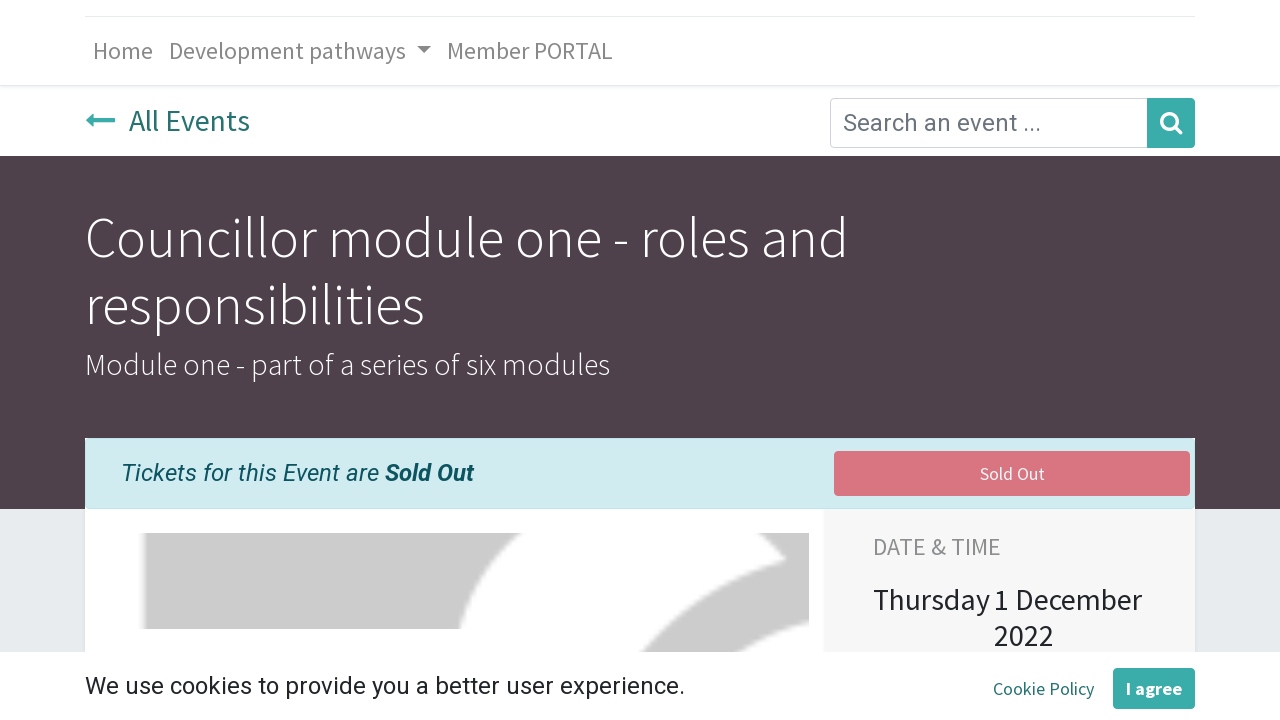

--- FILE ---
content_type: text/html; charset=utf-8
request_url: https://www.salc.org.uk/event/councillor-module-one-roles-and-responsibilities-2022-12-01-274/register
body_size: 8636
content:

    
    
    <!DOCTYPE html>
        
    
            
        
  <html lang="en-GB" data-website-id="1" data-oe-company-name="SALC">
            
    
      
        
      
      
      
      
        
      
    
    
  <head>
                <meta charset="utf-8"/>
                <meta http-equiv="X-UA-Compatible" content="IE=edge,chrome=1"/>
            <meta name="viewport" content="width=device-width, initial-scale=1, user-scalable=yes"/>
    <meta name="generator" content="Odoo"/>
    
    
    
    
    
    
    <meta name="description" content="Module one - part of a series of six modules"/>
    
    
      
      
      
      
        
          
            <meta property="og:type" content="website"/>
          
        
          
            <meta property="og:title" content="Councillor module one - roles and responsibilities"/>
          
        
          
            <meta property="og:site_name" content="SALC"/>
          
        
          
            <meta property="og:url" content="https://www.salc.org.uk/event/councillor-module-one-roles-and-responsibilities-2022-12-01-274/register"/>
          
        
          
            <meta property="og:image" content="https://www.salc.org.uk"/>
          
        
          
            <meta property="og:description" content="Module one - part of a series of six modules"/>
          
        
      
      
      
      
        
          <meta name="twitter:card" content="summary"/>
        
          <meta name="twitter:title" content="Councillor module one - roles and responsibilities"/>
        
          <meta name="twitter:image" content="https://www.salc.org.uk"/>
        
          <meta name="twitter:description" content="Module one - part of a series of six modules"/>
        
      
    
    
      
      
    
    <link rel="canonical" href="https://www.salc.org.uk/event/councillor-module-one-roles-and-responsibilities-2022-12-01-274/register"/>
    <link rel="preconnect" href="https://fonts.gstatic.com/" crossorigin=""/>
  
        

                <title>
        Councillor module one - roles and responsibilities | 
        SALC Website
      </title>
        <link type="image/x-icon" rel="shortcut icon" href="/web/image/website/1/favicon?unique=c2a9694"/>
            <link rel="preload" href="/web/static/lib/fontawesome/fonts/fontawesome-webfont.woff2?v=4.7.0" as="font" crossorigin=""/>
            <link type="text/css" rel="stylesheet" href="/web/content/14230-fad1f56/1/web.assets_common.css" data-asset-xmlid="web.assets_common" data-asset-version="fad1f56"/>
            <link type="text/css" rel="stylesheet" href="/web/content/14232-80a2167/1/web.assets_frontend.css" data-asset-xmlid="web.assets_frontend" data-asset-version="80a2167"/>
    
  
        

                <script id="web.layout.odooscript" type="text/javascript">
                    var odoo = {
                        csrf_token: "c3a417a4dd2894b795c2502abc3c12168c97a31co1800311363",
                        debug: "",
                    };
                </script>
            <script type="text/javascript">
                odoo.session_info = {"is_admin": false, "is_system": false, "is_website_user": true, "user_id": false, "is_frontend": true, "translationURL": "/website/translations", "cache_hashes": {"translations": "cac3ce196d89430c647bc594f0c7af9968794e7f"}, "lang_url_code": "en_GB"};
                if (!/(^|;\s)tz=/.test(document.cookie)) {
                    const userTZ = Intl.DateTimeFormat().resolvedOptions().timeZone;
                    document.cookie = `tz=${userTZ}; path=/`;
                }
            </script>
            <script defer="defer" type="text/javascript" src="/web/content/9251-a9e7572/1/web.assets_common_minimal_js.js" data-asset-xmlid="web.assets_common_minimal_js" data-asset-version="a9e7572"></script>
            <script defer="defer" type="text/javascript" src="/web/content/9252-9ad155a/1/web.assets_frontend_minimal_js.js" data-asset-xmlid="web.assets_frontend_minimal_js" data-asset-version="9ad155a"></script>
            
        
    
            <script defer="defer" type="text/javascript" data-src="/web/content/14235-e515981/1/web.assets_common_lazy.js" data-asset-xmlid="web.assets_common_lazy" data-asset-version="e515981"></script>
            <script defer="defer" type="text/javascript" data-src="/web/content/14237-401dad2/1/web.assets_frontend_lazy.js" data-asset-xmlid="web.assets_frontend_lazy" data-asset-version="401dad2"></script>
    
  
        

                
            
            
    <link rel="manifest" href="/event/manifest.webmanifest" crossorigin="use-credentials"/>
    <link rel="apple-touch-icon" href="/web/image/website/1/app_icon/192x192?unique=c2a9694"/>
    <meta name="theme-color" content="#875A7B"/>

        
            
        
    </head>
            <body class="">
                
    
  
            
            
        <div id="wrapwrap" class="event   ">
                <header id="top" data-anchor="true" data-name="Header" class="  o_header_standard">
                    <nav data-name="Navbar" class="navbar navbar-expand-lg navbar-light o_colored_level o_cc shadow-sm">
            <div id="top_menu_container" class="container flex-row flex-wrap">
                
                
    <a href="/" class="navbar-brand mr-4"></a>
  

                
                <div class="ml-3 mr-auto">
                    <div class="oe_structure oe_structure_solo" id="oe_structure_header_slogan_1">
      
    </div>
  </div>
                <ul class="nav navbar-nav navbar-expand ml-auto order-last order-lg-0">
                    
                    
                    
                    
        
        
            
        
    
    
                    
                    <li class="nav-item">
                        <div class="oe_structure oe_structure_solo" id="oe_structure_header_slogan_2">
            
        </div>
  </li>
                </ul>
                
                <div class="w-100">
                    <div class="oe_structure oe_structure_solo" id="oe_structure_header_slogan_3">
            <section class="s_text_block" data-snippet="s_text_block" data-name="Text">
                <div class="container">
                    <div class="s_hr w-100 pt8 pb8" data-name="Separator">
                        <hr class="w-100 mx-auto" style="border-top-width: 1px; border-top-style: solid; border-color: var(--200);"/>
                    </div>
                </div>
            </section>
        </div>
    </div>
                
                
    <button type="button" data-toggle="collapse" data-target="#top_menu_collapse" aria-controls="top_menu_collapse" aria-expanded="false" aria-label="Toggle navigation" class="navbar-toggler ">
    <span class="navbar-toggler-icon o_not_editable" aria-hidden="true"></span>
    <span class="sr-only">Menu</span>  
  </button>

                
                
                 
                <div id="top_menu_collapse" class="collapse navbar-collapse">
                    
    <ul id="top_menu" class="nav navbar-nav o_menu_loading flex-grow-1">
        
                        
                        
                        
                            
    
    <li class="nav-item">
        <a role="menuitem" href="/" class="nav-link ">
            <span>Home</span>
        </a>
    </li>
    

                        
                            
    
    
    <li class="nav-item dropdown  ">
        <a data-toggle="dropdown" href="#" class="nav-link dropdown-toggle ">
            <span>Development pathways</span>
        </a>
        <ul class="dropdown-menu" role="menu">
            
                
    
    <li class="">
        <a role="menuitem" href="/development-pathway-for-council-officers" class="dropdown-item ">
            <span>Development pathway for council officers</span>
        </a>
    </li>
    

            
                
    
    <li class="">
        <a role="menuitem" href="/developmentpathwayforcouncillors" class="dropdown-item ">
            <span>Development pathway for councillors</span>
        </a>
    </li>
    

            
                
    
    <li class="">
        <a role="menuitem" href="/development-pathway-councils" class="dropdown-item ">
            <span>Development Pathway for Councils</span>
        </a>
    </li>
    

            
                
    
    <li class="">
        <a role="menuitem" href="/certificate-in-local-council-administration-2026-portfolio#scrollTop=0" class="dropdown-item ">
            <span>CiLCA 2026 support workshops</span>
        </a>
    </li>
    

            
        </ul>
    </li>

                        
                            
    
    <li class="nav-item">
        <a role="menuitem" href="/web" class="nav-link ">
            <span>Member PORTAL</span>
        </a>
    </li>
    

                        
            
        
    
        
                    
    </ul>

                </div>
            </div>
        </nav>
    </header>
                <main>
                    
            
        
        
        
        <div id="wrap" class="o_wevent_event js_event ">
            
                <nav class="navbar navbar-light border-top shadow-sm d-print-none">
                    <div class="container align-items-baseline justify-content-start">
                        <a href="/event" class="navbar-brand h4 my-0 mr-0 mr-md-4">
                            <i class="fa fa-long-arrow-left text-primary mr-2"></i>
                            <span>All Events</span>
                        </a>
                        <ul class="navbar-nav flex-row ml-md-auto ml-0">
                            <li class="nav-item mr-3">
                                
                            </li>
                            <li class="nav-item mr-3">
                                
                            </li>
                        </ul>
                        <div class="d-flex align-items-centerflex-wrap pl-sm-3 pr-0">
                            
    <form method="get" class="o_wevent_event_searchbar_form o_wait_lazy_js w-100 my-1 my-lg-0 ml-auto" action="/event">
            
            
            <div role="search" class="input-group ml-auto">
        
        <input type="search" name="search" class="search-query form-control oe_search_box" placeholder="Search an event ..."/>
        <div class="input-group-append">
            <button type="submit" class="btn btn-primary oe_search_button" aria-label="Search" title="Search"><i class="fa fa-search"></i></button>
        </div>
    </div>

            
            
                                
                                
                                
                            
        </form>
    
                        </div>
                    </div>
                </nav>
            
            
        <div name="event" itemscope="itemscope" itemtype="http://schema.org/Event">
            
  
  
  <div data-name="Cover" style="" data-use_size="True" data-use_filters="True" data-use_text_align="True" class="o_record_cover_container d-flex flex-column h-100 o_colored_level o_cc o_cc3   ">
    <div style="background-image: none;" class="o_record_cover_component o_record_cover_image "></div>
    <div style="opacity: 0.4;" class="o_record_cover_component o_record_cover_filter oe_black"></div>
    
                
                
                
                

                <div class="container d-flex flex-column flex-grow-1 justify-content-around">
                    <div class="o_wevent_event_title">
                        
                        <h1 class="o_wevent_event_name" itemprop="name" placeholder="Event Title">Councillor module one - roles and responsibilities</h1>
                        <h2 class="o_wevent_event_subtitle" placeholder="Event Subtitle">Module one - part of a series of six modules</h2>
                    </div>
                </div>
                <div class="container">
                    
  
  
  <div class="bg-white mb-5">
    <div class="alert alert-info mb-0 d-flex justify-content-between align-items-center" role="status">
      
        <div class="col-md-8">
          <em>Tickets for this Event are <b>Sold Out</b></em>
        </div>
        <button class="btn btn-danger ml-3 col-md-4 py-2" disabled="1">
          <span>Sold Out</span>
        </button>
      
    </div>
  </div>
  

                </div>
            
  </div>

            
        <section class="bg-200 mt-n5">
            <div class="container overflow-hidden">
                <div class="row no-gutters mt-n4 mb-3">
                    
                    <div id="o_wevent_event_main_col" class="col-lg-8 bg-white px-3 pt-5 pb-0 shadow-sm">
                        <span itemprop="description"><section class="s_banner parallax s_parallax_is_fixed pt96 pb96 s_parallax_no_overflow_hidden o_colored_level" data-scroll-background-ratio="1" data-name="Banner" style="">
        <span class="oe_custom_bg oe_img_bg s_parallax_bg" style='background-image: url("/web/image/2887-5a154f7e/hands pen and notebook.jpg?access_token=bfaa1fa5-59c8-460f-b4cd-d8874176ce09"); background-position: 50% 0px;' data-original-id="2886" data-original-src="/web/image/2886-b178ad0c/hands pen and notebook.jpg" data-mimetype="image/jpeg" data-resize-width="800"></span>
        <div class="container">
            <div class="row s_nb_column_fixed">
                <div class="col-lg-7 bg-white jumbotron pt32 pb32 rounded o_colored_level" data-name="Box">
                    <div class="row">
                        
                        <div class="col-lg-12 pt8 pb32 s_col_no_bgcolor" data-name="Text">
                            <div class="s_text_highlight bg-secondary my-3 text-center w-100 o_colored_level" data-snippet="s_text_highlight" data-name="Text Highlight"><div class="container"><h3>£26 + VAT per delegate</h3><p>---------------------</p></div></div><p class="lead"><span class="brz-cp-color1 text-o-color-5" style='font-family: "Noto Serif", serif; font-size: 18px; opacity: 0.5; text-align: justify; white-space: pre-wrap;'><span style="display: inline;">This module introduces councillors to their role and their responsibilities within the council. It provides an opportunity for new and more experienced councillors to develop their knowledge and skills to give them confidence in carrying out their duties.</span></span><span class="brz-cp-color1" style='color: rgb(22, 24, 27); font-family: "Noto Serif", serif; font-size: 18px; opacity: 0.5; text-align: justify; white-space: pre-wrap;'><span style="display: inline;"> </span></span></p>
                        </div>
                        </div>
                </div>
            </div>
        </div>
    </section>































<section class="s_text_block pt32 o_colored_level pb40 undefined o_cc o_cc1" data-snippet="s_text_block" data-name="Text" style="">
        <div class="s_allow_columns container">
            <p><font style="color: rgb(115, 119, 127); font-size: 18px;">This SALC councillor core training pathway offers lots of flexibility for new and more experienced councillors.    The six modules in the series cover the following areas and it is recommended all six modules are booked at the same time:</font></p><ul><li><p><font style="color: rgb(115, 119, 127); font-size: 18px;"><b>module 1 - roles and responsibilities</b></font></p></li><li><p><span class="brz-cp-color7" style="color: rgb(115, 119, 127);"><font style="color: rgb(115, 119, 127); font-size: 18px;"><b>module 2 - powers, duties and precept</b></font></span></p></li><li><p><span class="brz-cp-color7" style="color: rgb(115, 119, 127);"><font style="color: rgb(115, 119, 127); font-size: 18px;"><b>module 3 - effective meetings</b></font></span></p></li><li><p><span class="brz-cp-color7" style="color: rgb(115, 119, 127);"><font style="color: rgb(115, 119, 127); font-size: 18px;"><b>module 4 - code of conduct</b></font></span></p></li><li><p><span class="brz-cp-color7" style="color: rgb(115, 119, 127);"><font style="color: rgb(115, 119, 127); font-size: 18px;"><b>module 5 - the planning system</b></font></span></p></li><li><p><span class="brz-cp-color7" style="color: rgb(115, 119, 127);"><font style="color: rgb(115, 119, 127); font-size: 18px;"><b>module 6 - working with your community</b></font></span></p></li></ul>
            
        </div>
    </section>

















<section class="s_call_to_action o_cc o_cc3 o_colored_level pb0 pt0" data-snippet="s_call_to_action" data-name="Call to Action">
        <div class="container">
            <div class="row">
                <div class="pb16 o_colored_level col-lg-8 offset-lg-1 shadow" style="box-shadow: rgba(0, 0, 0, 0.15) 0px 8px 16px 0px inset !important;">
                    <h3><b><br></b></h3>
                    <p><font style="font-size: 24px;">Feedback</font></p><blockquote class="s_blockquote s_blockquote_classic w-100 mx-auto o_animable blockquote" data-snippet="s_blockquote" data-name="Blockquote" data-o-mail-quote-node="1" data-o-mail-quote="1">
        <i class="s_blockquote_icon fa fa-1x fa-quote-left bg-o-color-2 rounded"></i>
        <div class="s_blockquote_content bg-100" style="">
            <p>Good pace and a very knowledgeable trainer</p>
            
        </div>
    </blockquote>
                </div>
                </div>
        </div>
    </section></span>
                    </div>
                    <div class="col-lg-4 bg-light shadow-sm d-print-none">
                        
                        <div class="o_wevent_sidebar_block">
                            <h6 class="o_wevent_sidebar_title">Date & Time</h6>
                            <div class="d-flex">
                                <h5 class="my-1 mr-1">Thursday</h5>
                                <h5 class="my-1" itemprop="startDate" datetime="2022-12-01 19:00:00">1 December 2022</h5>
                            </div>
                            
                            <span>19:00</span>
                            
                                <i class="fa fa-long-arrow-right mx-1"></i>
                                <span>20:30</span>
                            
                            
                            <small class="d-block my-3 text-muted">Europe/London</small>

                            <div class="dropdown">
                                <i class="fa fa-calendar mr-1"></i>
                                <a href="#" role="button" data-toggle="dropdown">Add to Calendar</a>
                                <div class="dropdown-menu">
                                    <a class="dropdown-item" href="/event/274/ics?action=TEMPLATE&amp;text=Councillor+module+one+-+roles+and+responsibilities&amp;dates=20221201T190000Z%2F20221201T203000Z&amp;details=Councillor+module+one+-+roles+and+responsibilities&amp;location=++">iCal/Outlook</a>
                                    <a class="dropdown-item" target="_blank" href="https://www.google.com/calendar/render?action=TEMPLATE&amp;text=Councillor+module+one+-+roles+and+responsibilities&amp;dates=20221201T190000Z%2F20221201T203000Z&amp;details=Councillor+module+one+-+roles+and+responsibilities&amp;location=++">Google</a>
                                </div>
                            </div>
                        </div>
                        
                        <div class="o_wevent_sidebar_block">
                            <h6 class="o_wevent_sidebar_title">Location</h6>
                            <h4 class="">
    <address class="mb-0" itemscope="itemscope" itemtype="http://schema.org/Organization">
        
        
            
    <div>
        
            <span itemprop="name">Zoom meeting platform</span>
        
        
        
    </div>

        
        <div itemprop="address" itemscope="itemscope" itemtype="http://schema.org/PostalAddress">
            
            
            
            
            
            
            
        </div>
        <div>
             
            

        </div>
    
        
        
    </address>
</h4>
                            <a>
                            <div itemprop="location" class="mb-2">
    <address class="mb-0" itemscope="itemscope" itemtype="http://schema.org/Organization">
        <div class="css_non_editable_mode_hidden">
            --<span class="text-muted">Zoom meeting platform</span>--
        </div>
        
            
    

        
        <div itemprop="address" itemscope="itemscope" itemtype="http://schema.org/PostalAddress">
            
            
            
            
            
            
            
        </div>
        <div>
             
            

        </div>
    
        
        
    </address>
</div>
                            <div class="mb-3">
    <address class="mb-0" itemscope="itemscope" itemtype="http://schema.org/Organization">
        <div class="css_non_editable_mode_hidden">
            --<span class="text-muted">Zoom meeting platform</span>--
        </div>
        
            
    

        
        <div itemprop="address" itemscope="itemscope" itemtype="http://schema.org/PostalAddress">
            
            
            
            
            
            
            
        </div>
        <div>
             
            

        </div>
    
        
        
    </address>
</div>
                            
                <i class="fa fa-map-marker fa-fw" role="img"></i>
            <a target="_blank" href="https://maps.google.com/maps?q=%2C++%2C+&amp;z=8">Get the direction</a>
                            </a>
                            
                        </div>
                        
                        <div class="o_wevent_sidebar_block">
                            <h6 class="o_wevent_sidebar_title">Organiser</h6>
                            <h4>SALC</h4>
                            <div itemprop="location">
    <address class="mb-0" itemscope="itemscope" itemtype="http://schema.org/Organization">
        
        
            
    

        
        <div itemprop="address" itemscope="itemscope" itemtype="http://schema.org/PostalAddress">
            
            
            <div><i class="fa fa-phone fa-fw" role="img" aria-label="Phone" title="Phone"></i> <span class="o_force_ltr" itemprop="telephone">01473 833713</span></div>
            
            
            
            <div><i class="fa fa-envelope fa-fw" role="img" aria-label="Email" title="Email"></i> <span itemprop="email">admin@suffolk-alc.gov.uk</span></div>
        </div>
        <div>
             
            

        </div>
    
        
        
    </address>
</div>
                        </div>
                        
                        <div class="o_wevent_sidebar_block">
                            <h6 class="o_wevent_sidebar_title">SHARE</h6>
                            <p class="mb-2">Find out what people see and say about this event, and join the conversation.</p>
                            
    <div data-snippet="s_share" class="s_share text-left o_wevent_sidebar_social mx-n1">
        
        <a href="https://www.facebook.com/sharer/sharer.php?u={url}" target="_blank" class="s_share_facebook o_wevent_social_link">
            <i class="fa fa-facebook "></i>
        </a>
        <a href="https://twitter.com/intent/tweet?text={title}&amp;url={url}" target="_blank" class="s_share_twitter o_wevent_social_link">
            <i class="fa fa-twitter "></i>
        </a>
        <a href="https://www.linkedin.com/sharing/share-offsite/?url={url}" target="_blank" class="s_share_linkedin o_wevent_social_link">
            <i class="fa fa-linkedin "></i>
        </a>
        <a href="https://wa.me/?text={title}" target="_blank" class="s_share_whatsapp o_wevent_social_link">
            <i class="fa fa-whatsapp "></i>
        </a>
        <a href="https://pinterest.com/pin/create/button/?url={url}&amp;media={media}&amp;description={title}" target="_blank" class="s_share_pinterest o_wevent_social_link">
            <i class="fa fa-pinterest "></i>
        </a>
        <a href="mailto:?body={url}&amp;subject={title}" class="s_share_email o_wevent_social_link">
            <i class="fa fa-envelope "></i>
        </a>
    </div>

                        </div>
                    </div>
                </div>
            </div>
        </section>
    
        </div>
    
            
            <div class="oe_structure oe_empty" data-editor-message="DRAG BUILDING BLOCKS HERE" data-editor-sub-message="Following content will appear on all events." id="oe_structure_website_event_layout_1"></div>
  
    </div>
    
        
        
    
                </main>
                <footer id="bottom" data-anchor="true" data-name="Footer" class="o_footer o_colored_level o_cc ">
                    <div id="footer" class="oe_structure oe_structure_solo" style="">
      <section class="s_text_block pb16 pt40" data-snippet="s_text_block" data-name="Text" style="" id="Text" data-anchor="true">
        <div class="container-fluid">
          <div class="row align-items-center">
            <div class="o_colored_level pb0 pt0 col-lg-6" style=""><b>Suffolk Association of Local Councils</b><br/><i>Making local councils and parish meetings <b>stronger</b> <b>together</b></i><i><br/></i><br/>Open Mon - Fri, 9 am to 4.30 pm<br/>Contact: <a href="mailto:admin@suffolk-alc.gov.uk">admin@suffolk-alc.gov.uk</a><br/>01473 833713<br/><br/><b>Copyright@SuffolkALC</b></div>
            <div class="col-lg-4 o_colored_level offset-lg-2 pb0 pt0" style="">
              <a href="/website-accessibility" target="_blank">Accessibility
              </a>
              <br/>
              <a href="/privacy-notice" target="_blank">Privacy - general
              </a>
              <br/>
              <a href="/privacy-notice-payroll-service" target="_blank">Privacy - payroll services
              </a>
              <br/>
              <a href="/howsalcmembershipworks#scrollTop=0" target="_blank">How membership works
              </a>
              <br/>
              <a href="/salc-portal-roles-information-for-members" target="_blank">Accessing the member portal</a>
              <br/>
              <a href="/salc-board-information-hub" target="_blank">Board login
              </a>
              <br/>
              <a href="/web/login" target="_blank">Member login
              </a>
              <br/>
              <a href="/meet-the-team" target="_blank">Meet the SALC team
              </a>
              <br/>
              <br/>
            </div>
          </div>
        </div>
      </section>
    </div>
  <div class="o_footer_copyright o_colored_level o_cc" data-name="Copyright">
                        <div class="container py-3">
                            <div class="row">
                                <div class="col-sm text-center text-sm-left text-muted">
                                    
        
    
                                    <span class="mr-2 o_footer_copyright_name">
      <font style="font-size: 18px;">&nbsp;</font>
      <br/>
      <a href="#" target="_blank" data-original-title="" title="" data-uw-rm-brl="PR" data-uw-original-href="#" aria-label="Open this option - open in a new tab" data-uw-rm-empty-ctrl="" data-uw-rm-ext-link="" uw-rm-external-link-id="https://www.suffolk-alc.gov.uk/event/accessibility-test-event-template-2025-07-31-1211/register#$openthisoption" data-uw-rm-br-ar-ref-db="" data-uw-rm-sr="" data-uw-rm-br-ar-ref-ids-aria-describedby="tooltip570928"></a>
    </span>
  </div>
                                <div class="col-sm text-center text-sm-right o_not_editable" style="display:none;">
                                    
        <div class="o_brand_promotion">
            
        
        
        Powered by 
            <a target="_blank" class="badge badge-light" href="http://www.odoo.com?utm_source=db&amp;utm_medium=website">
                <img alt="Odoo" src="/web/static/src/img/odoo_logo_tiny.png" style="height: 1em; vertical-align: baseline;" loading="lazy"/>
            </a>
        - 
                    The #1 <a target="_blank" href="http://www.odoo.com/page/e-commerce?utm_source=db&amp;utm_medium=website">Open Source eCommerce</a>
                
    
        </div>
    
                                </div>
                            </div>
                        </div>
                    </div>
                </footer>
    <div id="website_cookies_bar" class="s_popup o_snippet_invisible o_no_save" data-name="Cookies Bar" data-vcss="001" data-invisible="1">
      <div class="modal s_popup_bottom s_popup_no_backdrop o_cookies_discrete modal_shown" data-show-after="500" data-display="afterDelay" data-consents-duration="999" data-focus="false" data-backdrop="false" data-keyboard="false" tabindex="-1" role="dialog" style="display: none;" aria-hidden="true">
        <div class="modal-dialog d-flex s_popup_size_full">
          <div class="modal-content oe_structure">
            <section class="o_colored_level o_cc o_cc1">
              <div class="container">
                <div class="row">
                  <div class="col-lg-8 pt16">
                    <p>We use cookies to provide you a better user experience.</p>
                  </div>
                  <div class="col-lg-4 pt16 text-right o_colored_level">
                    <a href="/privacy-notice" class="o_cookies_bar_text_policy btn btn-link" target="_blank">Cookie Policy</a>
                    <a href="#" role="button" class="js_close_popup o_cookies_bar_text_button btn btn-primary" target="_blank">
                      <b>I agree</b>
                    </a>
                  </div>
                </div>
              </div>
            </section>
          </div>
        </div>
      </div>
    </div>
  
            </div>
                
                    <script>
                        
            
                window.addEventListener('load', function () {
                    

                    odoo.define('im_livechat.livesupport', function (require) {
            
                    });
                });
            
        
                    </script>
                
            
    
  
        
        
    </body>
        </html>
    


